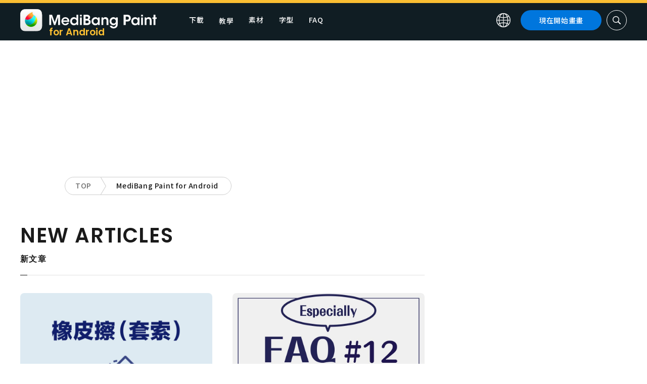

--- FILE ---
content_type: image/svg+xml
request_url: https://medibangpaint.com/wp-content/themes/medibang/img/icon_sns_instagram.svg
body_size: 979
content:
<svg xmlns="http://www.w3.org/2000/svg" xmlns:xlink="http://www.w3.org/1999/xlink" width="31" height="30" viewBox="0 0 31 30">
  <defs>
    <linearGradient id="linear-gradient" x1="0.094" y1="0.916" x2="1.066" y2="-0.082" gradientUnits="objectBoundingBox">
      <stop offset="0" stop-color="#a71095"/>
      <stop offset="0.515" stop-color="#7923b6"/>
      <stop offset="1" stop-color="#5134d2"/>
    </linearGradient>
    <linearGradient id="linear-gradient-2" x1="-0.005" y1="1.02" x2="0.934" y2="0.053" gradientUnits="objectBoundingBox">
      <stop offset="0" stop-color="#f6c65a"/>
      <stop offset="0.279" stop-color="#ef5531"/>
      <stop offset="0.521" stop-color="#dc1e51"/>
      <stop offset="0.745" stop-color="#a71095"/>
      <stop offset="1" stop-color="#5134d2"/>
    </linearGradient>
    <linearGradient id="linear-gradient-3" x1="-0.484" y1="1.51" x2="1.345" y2="-0.369" xlink:href="#linear-gradient-2"/>
  </defs>
  <g id="グループ_9164" data-name="グループ 9164" transform="translate(21994 2015)">
    <g id="グループ_1628" data-name="グループ 1628" transform="translate(-21994 -2015)">
      <path id="パス_808" data-name="パス 808" d="M1568.242,585.586a1.913,1.913,0,0,0-1.192,2.235,1.981,1.981,0,0,0,2.429,1.4,1.922,1.922,0,0,0,1.385-2.383A1.984,1.984,0,0,0,1568.242,585.586Z" transform="translate(-1544.744 -580.386)" fill="url(#linear-gradient)"/>
      <path id="パス_809" data-name="パス 809" d="M539.42,356.343a17.876,17.876,0,0,0-.662-5.525,7.748,7.748,0,0,0-4.814-4.82,17.754,17.754,0,0,0-5.772-.705q-4.3-.006-8.6.013c-.917.036-1.836.025-2.751.128a9.2,9.2,0,0,0-5.179,1.918,7.84,7.84,0,0,0-2.63,4.175,24.249,24.249,0,0,0-.459,4.812c0,2.688-.013,5.376,0,8.064a17.418,17.418,0,0,0,.741,5.55,7.752,7.752,0,0,0,4.781,4.652,14.405,14.405,0,0,0,4.83.654c1.433.056,2.868.023,4.3.029,2.587-.07,5.181.066,7.764-.13a9.048,9.048,0,0,0,5.846-2.374,8.7,8.7,0,0,0,2.5-5.975C539.5,363.325,539.383,359.833,539.42,356.343Zm-2.913,10.606a7.965,7.965,0,0,1-.533,2.275,5,5,0,0,1-3.1,2.83,14.938,14.938,0,0,1-4.152.52c-2.466,0-4.931.079-7.4.011a35.407,35.407,0,0,1-4.714-.164,5.642,5.642,0,0,1-4.125-2.269c-1.024-1.482-1.041-3.349-1.12-5.077,0-2.153-.031-4.305-.009-6.457.032-1.346-.035-2.695.07-4.039.05-1.75.39-3.679,1.765-4.9,1.476-1.436,3.652-1.562,5.593-1.631,3.307-.07,6.616-.064,9.924-.046,1.906.1,3.994.063,5.607,1.244a5.389,5.389,0,0,1,2.106,3.663,37.341,37.341,0,0,1,.2,5.037c.047,1.612.036,3.226,0,4.838C536.626,364.176,536.6,365.565,536.506,366.949Z" transform="translate(-508.544 -345.292)" fill="url(#linear-gradient-2)"/>
      <path id="パス_810" data-name="パス 810" d="M878.3,692.957a8.048,8.048,0,0,0-5.775-1.273,7.967,7.967,0,0,0-5.458,3.516,7.607,7.607,0,0,0-.982,6.019,7.712,7.712,0,0,0,3.41,4.6,8.049,8.049,0,0,0,5.646,1.086,7.957,7.957,0,0,0,5.51-3.777,7.6,7.6,0,0,0,.84-5.638A7.709,7.709,0,0,0,878.3,692.957Zm-.39,9.3a5.2,5.2,0,0,1-3.694,2.015,5.114,5.114,0,0,1-5.42-3.706,4.923,4.923,0,0,1,.923-4.324,5.248,5.248,0,0,1,3.213-1.87,5.175,5.175,0,0,1,5.721,3.349A4.895,4.895,0,0,1,877.911,702.256Z" transform="translate(-858.336 -684.307)" fill="url(#linear-gradient-3)"/>
    </g>
    <rect id="長方形_23548" data-name="長方形 23548" width="31" height="30" transform="translate(-21994 -2015)" fill="none"/>
  </g>
</svg>


--- FILE ---
content_type: application/javascript; charset=utf-8
request_url: https://fundingchoicesmessages.google.com/f/AGSKWxUoVMQIAD5hNOIooMTrJNFlro6xYRfiGoMoVhfPZ84S1dOqi9oiC_1oH4HfAmyx9pcGlRbqDv1OFlwigPdFbjJN9z_Y2idRIx3OX_yw6VkoE0b1gF416UBEkC4rIvoKx185uqLGGSVs6pguJ9jSR7MgiQXroTCgG-eBPrM9wcF_yHyFWFUoklCbPCqx/_/kskads./ad-pub./adsquareleft./adswrapper./adtech-
body_size: -1292
content:
window['5fa2c585-641a-4373-b820-895cd38338bd'] = true;

--- FILE ---
content_type: image/svg+xml
request_url: https://medibangpaint.com/wp-content/themes/medibang/img/icon_tri.svg
body_size: -161
content:
<svg xmlns="http://www.w3.org/2000/svg" width="10" height="6" viewBox="0 0 10 6">
  <path id="多角形_1" data-name="多角形 1" d="M4.616.461a.5.5,0,0,1,.768,0L9.317,5.18A.5.5,0,0,1,8.932,6H1.068a.5.5,0,0,1-.384-.82Z" transform="translate(10 6) rotate(180)" fill="#fff"/>
</svg>
